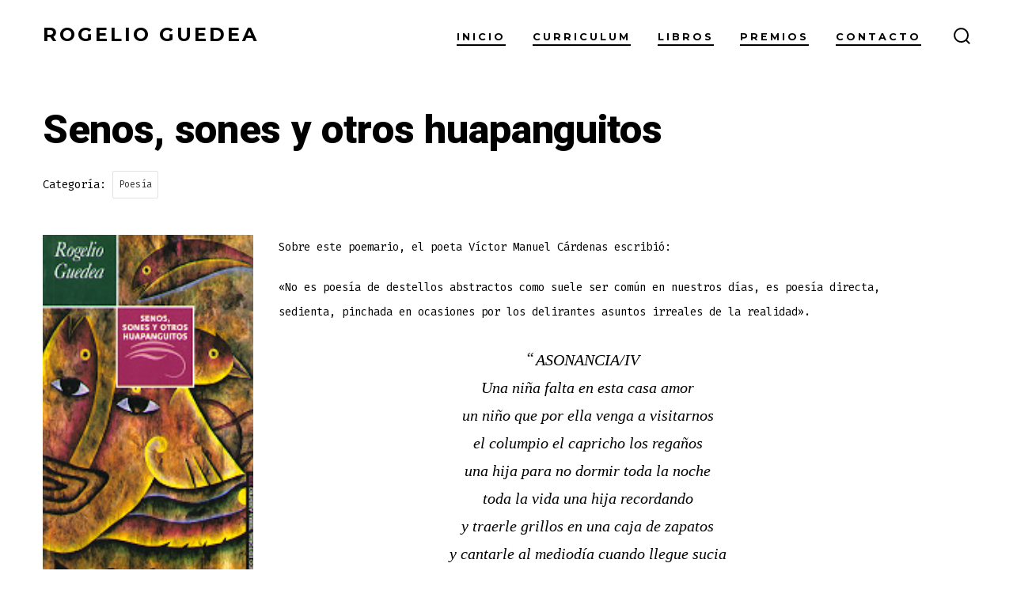

--- FILE ---
content_type: text/html; charset=UTF-8
request_url: https://rogelioguedea.com/libros/poesia/senos-sones-y-otros-huapanguitos/
body_size: 15843
content:
<!doctype html>
<html dir="ltr" lang="es" prefix="og: https://ogp.me/ns#">
<head>
	<meta charset="UTF-8" />
	<meta name="viewport" content="width=device-width, initial-scale=1" />
	<link rel="profile" href="https://gmpg.org/xfn/11" />
	<title>Senos, sones y otros huapanguitos | Rogelio Guedea</title>
	<style>img:is([sizes="auto" i], [sizes^="auto," i]) { contain-intrinsic-size: 3000px 1500px }</style>
	
		<!-- All in One SEO 4.9.0 - aioseo.com -->
	<meta name="description" content="Sobre este poemario, el poeta Víctor Manuel Cárdenas escribió: &quot;No es poesía de destellos abstractos como suele ser común en nuestros días, es poesía directa, sedienta, pinchada en ocasiones por los delirantes asuntos irreales de la realidad&quot;." />
	<meta name="robots" content="max-image-preview:large" />
	<meta name="author" content="Rogelio Guedea"/>
	<link rel="canonical" href="https://rogelioguedea.com/libros/poesia/senos-sones-y-otros-huapanguitos/" />
	<meta name="generator" content="All in One SEO (AIOSEO) 4.9.0" />
		<meta property="og:locale" content="es_ES" />
		<meta property="og:site_name" content="Rogelio Guedea | escritor mexicano" />
		<meta property="og:type" content="article" />
		<meta property="og:title" content="Senos, sones y otros huapanguitos | Rogelio Guedea" />
		<meta property="og:description" content="Sobre este poemario, el poeta Víctor Manuel Cárdenas escribió: &quot;No es poesía de destellos abstractos como suele ser común en nuestros días, es poesía directa, sedienta, pinchada en ocasiones por los delirantes asuntos irreales de la realidad&quot;." />
		<meta property="og:url" content="https://rogelioguedea.com/libros/poesia/senos-sones-y-otros-huapanguitos/" />
		<meta property="article:published_time" content="2009-07-12T20:18:43+00:00" />
		<meta property="article:modified_time" content="2023-05-17T23:21:33+00:00" />
		<meta name="twitter:card" content="summary" />
		<meta name="twitter:title" content="Senos, sones y otros huapanguitos | Rogelio Guedea" />
		<meta name="twitter:description" content="Sobre este poemario, el poeta Víctor Manuel Cárdenas escribió: &quot;No es poesía de destellos abstractos como suele ser común en nuestros días, es poesía directa, sedienta, pinchada en ocasiones por los delirantes asuntos irreales de la realidad&quot;." />
		<script type="application/ld+json" class="aioseo-schema">
			{"@context":"https:\/\/schema.org","@graph":[{"@type":"Article","@id":"https:\/\/rogelioguedea.com\/libros\/poesia\/senos-sones-y-otros-huapanguitos\/#article","name":"Senos, sones y otros huapanguitos | Rogelio Guedea","headline":"Senos, sones y otros huapanguitos","author":{"@id":"https:\/\/rogelioguedea.com\/author\/admin\/#author"},"publisher":{"@id":"https:\/\/rogelioguedea.com\/#person"},"image":{"@type":"ImageObject","url":"https:\/\/rogelioguedea.com\/wp-content\/uploads\/2009\/07\/senos-sones-y-otros-guapanguitos.jpg","width":146,"height":233,"caption":"senos sones y otros guapanguitos"},"datePublished":"2009-07-13T08:18:43-05:00","dateModified":"2023-05-17T18:21:33-06:00","inLanguage":"es-ES","mainEntityOfPage":{"@id":"https:\/\/rogelioguedea.com\/libros\/poesia\/senos-sones-y-otros-huapanguitos\/#webpage"},"isPartOf":{"@id":"https:\/\/rogelioguedea.com\/libros\/poesia\/senos-sones-y-otros-huapanguitos\/#webpage"},"articleSection":"Poes\u00eda"},{"@type":"BreadcrumbList","@id":"https:\/\/rogelioguedea.com\/libros\/poesia\/senos-sones-y-otros-huapanguitos\/#breadcrumblist","itemListElement":[{"@type":"ListItem","@id":"https:\/\/rogelioguedea.com#listItem","position":1,"name":"Inicio","item":"https:\/\/rogelioguedea.com","nextItem":{"@type":"ListItem","@id":"https:\/\/rogelioguedea.com\/category\/libros\/#listItem","name":"Libros"}},{"@type":"ListItem","@id":"https:\/\/rogelioguedea.com\/category\/libros\/#listItem","position":2,"name":"Libros","item":"https:\/\/rogelioguedea.com\/category\/libros\/","nextItem":{"@type":"ListItem","@id":"https:\/\/rogelioguedea.com\/category\/libros\/poesia\/#listItem","name":"Poes\u00eda"},"previousItem":{"@type":"ListItem","@id":"https:\/\/rogelioguedea.com#listItem","name":"Inicio"}},{"@type":"ListItem","@id":"https:\/\/rogelioguedea.com\/category\/libros\/poesia\/#listItem","position":3,"name":"Poes\u00eda","item":"https:\/\/rogelioguedea.com\/category\/libros\/poesia\/","nextItem":{"@type":"ListItem","@id":"https:\/\/rogelioguedea.com\/libros\/poesia\/senos-sones-y-otros-huapanguitos\/#listItem","name":"Senos, sones y otros huapanguitos"},"previousItem":{"@type":"ListItem","@id":"https:\/\/rogelioguedea.com\/category\/libros\/#listItem","name":"Libros"}},{"@type":"ListItem","@id":"https:\/\/rogelioguedea.com\/libros\/poesia\/senos-sones-y-otros-huapanguitos\/#listItem","position":4,"name":"Senos, sones y otros huapanguitos","previousItem":{"@type":"ListItem","@id":"https:\/\/rogelioguedea.com\/category\/libros\/poesia\/#listItem","name":"Poes\u00eda"}}]},{"@type":"Person","@id":"https:\/\/rogelioguedea.com\/#person","name":"Rogelio Guedea","image":{"@type":"ImageObject","@id":"https:\/\/rogelioguedea.com\/libros\/poesia\/senos-sones-y-otros-huapanguitos\/#personImage","url":"https:\/\/secure.gravatar.com\/avatar\/10da10043d04c85cb2adb0359a9db564bccc76800d50d6fe33c25254a41a187a?s=96&d=mm&r=g","width":96,"height":96,"caption":"Rogelio Guedea"}},{"@type":"Person","@id":"https:\/\/rogelioguedea.com\/author\/admin\/#author","url":"https:\/\/rogelioguedea.com\/author\/admin\/","name":"Rogelio Guedea","image":{"@type":"ImageObject","@id":"https:\/\/rogelioguedea.com\/libros\/poesia\/senos-sones-y-otros-huapanguitos\/#authorImage","url":"https:\/\/secure.gravatar.com\/avatar\/10da10043d04c85cb2adb0359a9db564bccc76800d50d6fe33c25254a41a187a?s=96&d=mm&r=g","width":96,"height":96,"caption":"Rogelio Guedea"}},{"@type":"WebPage","@id":"https:\/\/rogelioguedea.com\/libros\/poesia\/senos-sones-y-otros-huapanguitos\/#webpage","url":"https:\/\/rogelioguedea.com\/libros\/poesia\/senos-sones-y-otros-huapanguitos\/","name":"Senos, sones y otros huapanguitos | Rogelio Guedea","description":"Sobre este poemario, el poeta V\u00edctor Manuel C\u00e1rdenas escribi\u00f3: \"No es poes\u00eda de destellos abstractos como suele ser com\u00fan en nuestros d\u00edas, es poes\u00eda directa, sedienta, pinchada en ocasiones por los delirantes asuntos irreales de la realidad\".","inLanguage":"es-ES","isPartOf":{"@id":"https:\/\/rogelioguedea.com\/#website"},"breadcrumb":{"@id":"https:\/\/rogelioguedea.com\/libros\/poesia\/senos-sones-y-otros-huapanguitos\/#breadcrumblist"},"author":{"@id":"https:\/\/rogelioguedea.com\/author\/admin\/#author"},"creator":{"@id":"https:\/\/rogelioguedea.com\/author\/admin\/#author"},"image":{"@type":"ImageObject","url":"https:\/\/rogelioguedea.com\/wp-content\/uploads\/2009\/07\/senos-sones-y-otros-guapanguitos.jpg","@id":"https:\/\/rogelioguedea.com\/libros\/poesia\/senos-sones-y-otros-huapanguitos\/#mainImage","width":146,"height":233,"caption":"senos sones y otros guapanguitos"},"primaryImageOfPage":{"@id":"https:\/\/rogelioguedea.com\/libros\/poesia\/senos-sones-y-otros-huapanguitos\/#mainImage"},"datePublished":"2009-07-13T08:18:43-05:00","dateModified":"2023-05-17T18:21:33-06:00"},{"@type":"WebSite","@id":"https:\/\/rogelioguedea.com\/#website","url":"https:\/\/rogelioguedea.com\/","name":"Rogelio Guedea","description":"escritor mexicano","inLanguage":"es-ES","publisher":{"@id":"https:\/\/rogelioguedea.com\/#person"}}]}
		</script>
		<!-- All in One SEO -->

<link rel='dns-prefetch' href='//secure.gravatar.com' />
<link rel='dns-prefetch' href='//www.googletagmanager.com' />
<link rel='dns-prefetch' href='//stats.wp.com' />
<link rel='dns-prefetch' href='//fonts.googleapis.com' />
<link rel='dns-prefetch' href='//v0.wordpress.com' />
<link href='https://fonts.gstatic.com' crossorigin='1' rel='preconnect' />
<link rel="alternate" type="application/rss+xml" title="Rogelio Guedea &raquo; Feed" href="https://rogelioguedea.com/feed/" />
<link rel="alternate" type="application/rss+xml" title="Rogelio Guedea &raquo; Feed de los comentarios" href="https://rogelioguedea.com/comments/feed/" />
<link rel="alternate" type="application/rss+xml" title="Rogelio Guedea &raquo; Comentario Senos, sones y otros huapanguitos del feed" href="https://rogelioguedea.com/libros/poesia/senos-sones-y-otros-huapanguitos/feed/" />
<script>
window._wpemojiSettings = {"baseUrl":"https:\/\/s.w.org\/images\/core\/emoji\/16.0.1\/72x72\/","ext":".png","svgUrl":"https:\/\/s.w.org\/images\/core\/emoji\/16.0.1\/svg\/","svgExt":".svg","source":{"concatemoji":"https:\/\/rogelioguedea.com\/wp-includes\/js\/wp-emoji-release.min.js?ver=6.8.3"}};
/*! This file is auto-generated */
!function(s,n){var o,i,e;function c(e){try{var t={supportTests:e,timestamp:(new Date).valueOf()};sessionStorage.setItem(o,JSON.stringify(t))}catch(e){}}function p(e,t,n){e.clearRect(0,0,e.canvas.width,e.canvas.height),e.fillText(t,0,0);var t=new Uint32Array(e.getImageData(0,0,e.canvas.width,e.canvas.height).data),a=(e.clearRect(0,0,e.canvas.width,e.canvas.height),e.fillText(n,0,0),new Uint32Array(e.getImageData(0,0,e.canvas.width,e.canvas.height).data));return t.every(function(e,t){return e===a[t]})}function u(e,t){e.clearRect(0,0,e.canvas.width,e.canvas.height),e.fillText(t,0,0);for(var n=e.getImageData(16,16,1,1),a=0;a<n.data.length;a++)if(0!==n.data[a])return!1;return!0}function f(e,t,n,a){switch(t){case"flag":return n(e,"\ud83c\udff3\ufe0f\u200d\u26a7\ufe0f","\ud83c\udff3\ufe0f\u200b\u26a7\ufe0f")?!1:!n(e,"\ud83c\udde8\ud83c\uddf6","\ud83c\udde8\u200b\ud83c\uddf6")&&!n(e,"\ud83c\udff4\udb40\udc67\udb40\udc62\udb40\udc65\udb40\udc6e\udb40\udc67\udb40\udc7f","\ud83c\udff4\u200b\udb40\udc67\u200b\udb40\udc62\u200b\udb40\udc65\u200b\udb40\udc6e\u200b\udb40\udc67\u200b\udb40\udc7f");case"emoji":return!a(e,"\ud83e\udedf")}return!1}function g(e,t,n,a){var r="undefined"!=typeof WorkerGlobalScope&&self instanceof WorkerGlobalScope?new OffscreenCanvas(300,150):s.createElement("canvas"),o=r.getContext("2d",{willReadFrequently:!0}),i=(o.textBaseline="top",o.font="600 32px Arial",{});return e.forEach(function(e){i[e]=t(o,e,n,a)}),i}function t(e){var t=s.createElement("script");t.src=e,t.defer=!0,s.head.appendChild(t)}"undefined"!=typeof Promise&&(o="wpEmojiSettingsSupports",i=["flag","emoji"],n.supports={everything:!0,everythingExceptFlag:!0},e=new Promise(function(e){s.addEventListener("DOMContentLoaded",e,{once:!0})}),new Promise(function(t){var n=function(){try{var e=JSON.parse(sessionStorage.getItem(o));if("object"==typeof e&&"number"==typeof e.timestamp&&(new Date).valueOf()<e.timestamp+604800&&"object"==typeof e.supportTests)return e.supportTests}catch(e){}return null}();if(!n){if("undefined"!=typeof Worker&&"undefined"!=typeof OffscreenCanvas&&"undefined"!=typeof URL&&URL.createObjectURL&&"undefined"!=typeof Blob)try{var e="postMessage("+g.toString()+"("+[JSON.stringify(i),f.toString(),p.toString(),u.toString()].join(",")+"));",a=new Blob([e],{type:"text/javascript"}),r=new Worker(URL.createObjectURL(a),{name:"wpTestEmojiSupports"});return void(r.onmessage=function(e){c(n=e.data),r.terminate(),t(n)})}catch(e){}c(n=g(i,f,p,u))}t(n)}).then(function(e){for(var t in e)n.supports[t]=e[t],n.supports.everything=n.supports.everything&&n.supports[t],"flag"!==t&&(n.supports.everythingExceptFlag=n.supports.everythingExceptFlag&&n.supports[t]);n.supports.everythingExceptFlag=n.supports.everythingExceptFlag&&!n.supports.flag,n.DOMReady=!1,n.readyCallback=function(){n.DOMReady=!0}}).then(function(){return e}).then(function(){var e;n.supports.everything||(n.readyCallback(),(e=n.source||{}).concatemoji?t(e.concatemoji):e.wpemoji&&e.twemoji&&(t(e.twemoji),t(e.wpemoji)))}))}((window,document),window._wpemojiSettings);
</script>
<style id='wp-emoji-styles-inline-css'>

	img.wp-smiley, img.emoji {
		display: inline !important;
		border: none !important;
		box-shadow: none !important;
		height: 1em !important;
		width: 1em !important;
		margin: 0 0.07em !important;
		vertical-align: -0.1em !important;
		background: none !important;
		padding: 0 !important;
	}
</style>
<link rel='stylesheet' id='wp-block-library-css' href='https://rogelioguedea.com/wp-includes/css/dist/block-library/style.min.css?ver=6.8.3' media='all' />
<style id='classic-theme-styles-inline-css'>
/*! This file is auto-generated */
.wp-block-button__link{color:#fff;background-color:#32373c;border-radius:9999px;box-shadow:none;text-decoration:none;padding:calc(.667em + 2px) calc(1.333em + 2px);font-size:1.125em}.wp-block-file__button{background:#32373c;color:#fff;text-decoration:none}
</style>
<link rel='stylesheet' id='aioseo/css/src/vue/standalone/blocks/table-of-contents/global.scss-css' href='https://rogelioguedea.com/wp-content/plugins/all-in-one-seo-pack/dist/Lite/assets/css/table-of-contents/global.e90f6d47.css?ver=4.9.0' media='all' />
<link rel='stylesheet' id='mediaelement-css' href='https://rogelioguedea.com/wp-includes/js/mediaelement/mediaelementplayer-legacy.min.css?ver=4.2.17' media='all' />
<link rel='stylesheet' id='wp-mediaelement-css' href='https://rogelioguedea.com/wp-includes/js/mediaelement/wp-mediaelement.min.css?ver=6.8.3' media='all' />
<style id='jetpack-sharing-buttons-style-inline-css'>
.jetpack-sharing-buttons__services-list{display:flex;flex-direction:row;flex-wrap:wrap;gap:0;list-style-type:none;margin:5px;padding:0}.jetpack-sharing-buttons__services-list.has-small-icon-size{font-size:12px}.jetpack-sharing-buttons__services-list.has-normal-icon-size{font-size:16px}.jetpack-sharing-buttons__services-list.has-large-icon-size{font-size:24px}.jetpack-sharing-buttons__services-list.has-huge-icon-size{font-size:36px}@media print{.jetpack-sharing-buttons__services-list{display:none!important}}.editor-styles-wrapper .wp-block-jetpack-sharing-buttons{gap:0;padding-inline-start:0}ul.jetpack-sharing-buttons__services-list.has-background{padding:1.25em 2.375em}
</style>
<style id='global-styles-inline-css'>
:root{--wp--preset--aspect-ratio--square: 1;--wp--preset--aspect-ratio--4-3: 4/3;--wp--preset--aspect-ratio--3-4: 3/4;--wp--preset--aspect-ratio--3-2: 3/2;--wp--preset--aspect-ratio--2-3: 2/3;--wp--preset--aspect-ratio--16-9: 16/9;--wp--preset--aspect-ratio--9-16: 9/16;--wp--preset--color--black: #000000;--wp--preset--color--cyan-bluish-gray: #abb8c3;--wp--preset--color--white: #ffffff;--wp--preset--color--pale-pink: #f78da7;--wp--preset--color--vivid-red: #cf2e2e;--wp--preset--color--luminous-vivid-orange: #ff6900;--wp--preset--color--luminous-vivid-amber: #fcb900;--wp--preset--color--light-green-cyan: #7bdcb5;--wp--preset--color--vivid-green-cyan: #00d084;--wp--preset--color--pale-cyan-blue: #8ed1fc;--wp--preset--color--vivid-cyan-blue: #0693e3;--wp--preset--color--vivid-purple: #9b51e0;--wp--preset--color--primary: rgb(0,0,0);--wp--preset--color--secondary: rgb(69,90,100);--wp--preset--color--tertiary: rgb(236,239,241);--wp--preset--color--quaternary: #ffffff;--wp--preset--gradient--vivid-cyan-blue-to-vivid-purple: linear-gradient(135deg,rgba(6,147,227,1) 0%,rgb(155,81,224) 100%);--wp--preset--gradient--light-green-cyan-to-vivid-green-cyan: linear-gradient(135deg,rgb(122,220,180) 0%,rgb(0,208,130) 100%);--wp--preset--gradient--luminous-vivid-amber-to-luminous-vivid-orange: linear-gradient(135deg,rgba(252,185,0,1) 0%,rgba(255,105,0,1) 100%);--wp--preset--gradient--luminous-vivid-orange-to-vivid-red: linear-gradient(135deg,rgba(255,105,0,1) 0%,rgb(207,46,46) 100%);--wp--preset--gradient--very-light-gray-to-cyan-bluish-gray: linear-gradient(135deg,rgb(238,238,238) 0%,rgb(169,184,195) 100%);--wp--preset--gradient--cool-to-warm-spectrum: linear-gradient(135deg,rgb(74,234,220) 0%,rgb(151,120,209) 20%,rgb(207,42,186) 40%,rgb(238,44,130) 60%,rgb(251,105,98) 80%,rgb(254,248,76) 100%);--wp--preset--gradient--blush-light-purple: linear-gradient(135deg,rgb(255,206,236) 0%,rgb(152,150,240) 100%);--wp--preset--gradient--blush-bordeaux: linear-gradient(135deg,rgb(254,205,165) 0%,rgb(254,45,45) 50%,rgb(107,0,62) 100%);--wp--preset--gradient--luminous-dusk: linear-gradient(135deg,rgb(255,203,112) 0%,rgb(199,81,192) 50%,rgb(65,88,208) 100%);--wp--preset--gradient--pale-ocean: linear-gradient(135deg,rgb(255,245,203) 0%,rgb(182,227,212) 50%,rgb(51,167,181) 100%);--wp--preset--gradient--electric-grass: linear-gradient(135deg,rgb(202,248,128) 0%,rgb(113,206,126) 100%);--wp--preset--gradient--midnight: linear-gradient(135deg,rgb(2,3,129) 0%,rgb(40,116,252) 100%);--wp--preset--gradient--primary-to-secondary: linear-gradient(135deg, rgb(0,0,0) 0%, rgb(69,90,100) 100%);--wp--preset--gradient--primary-to-tertiary: linear-gradient(135deg, rgb(0,0,0) 0%, rgb(236,239,241) 100%);--wp--preset--gradient--primary-to-background: linear-gradient(135deg, rgb(0,0,0) 0%, rgb(255,255,255) 100%);--wp--preset--gradient--secondary-to-tertiary: linear-gradient(135deg, rgb(69,90,100) 0%, rgb(255,255,255) 100%);--wp--preset--font-size--small: 17px;--wp--preset--font-size--medium: 21px;--wp--preset--font-size--large: 24px;--wp--preset--font-size--x-large: 42px;--wp--preset--font-size--huge: 30px;--wp--preset--spacing--20: 0.44rem;--wp--preset--spacing--30: 0.67rem;--wp--preset--spacing--40: 1rem;--wp--preset--spacing--50: 1.5rem;--wp--preset--spacing--60: 2.25rem;--wp--preset--spacing--70: 3.38rem;--wp--preset--spacing--80: 5.06rem;--wp--preset--shadow--natural: 6px 6px 9px rgba(0, 0, 0, 0.2);--wp--preset--shadow--deep: 12px 12px 50px rgba(0, 0, 0, 0.4);--wp--preset--shadow--sharp: 6px 6px 0px rgba(0, 0, 0, 0.2);--wp--preset--shadow--outlined: 6px 6px 0px -3px rgba(255, 255, 255, 1), 6px 6px rgba(0, 0, 0, 1);--wp--preset--shadow--crisp: 6px 6px 0px rgba(0, 0, 0, 1);}:where(.is-layout-flex){gap: 0.5em;}:where(.is-layout-grid){gap: 0.5em;}body .is-layout-flex{display: flex;}.is-layout-flex{flex-wrap: wrap;align-items: center;}.is-layout-flex > :is(*, div){margin: 0;}body .is-layout-grid{display: grid;}.is-layout-grid > :is(*, div){margin: 0;}:where(.wp-block-columns.is-layout-flex){gap: 2em;}:where(.wp-block-columns.is-layout-grid){gap: 2em;}:where(.wp-block-post-template.is-layout-flex){gap: 1.25em;}:where(.wp-block-post-template.is-layout-grid){gap: 1.25em;}.has-black-color{color: var(--wp--preset--color--black) !important;}.has-cyan-bluish-gray-color{color: var(--wp--preset--color--cyan-bluish-gray) !important;}.has-white-color{color: var(--wp--preset--color--white) !important;}.has-pale-pink-color{color: var(--wp--preset--color--pale-pink) !important;}.has-vivid-red-color{color: var(--wp--preset--color--vivid-red) !important;}.has-luminous-vivid-orange-color{color: var(--wp--preset--color--luminous-vivid-orange) !important;}.has-luminous-vivid-amber-color{color: var(--wp--preset--color--luminous-vivid-amber) !important;}.has-light-green-cyan-color{color: var(--wp--preset--color--light-green-cyan) !important;}.has-vivid-green-cyan-color{color: var(--wp--preset--color--vivid-green-cyan) !important;}.has-pale-cyan-blue-color{color: var(--wp--preset--color--pale-cyan-blue) !important;}.has-vivid-cyan-blue-color{color: var(--wp--preset--color--vivid-cyan-blue) !important;}.has-vivid-purple-color{color: var(--wp--preset--color--vivid-purple) !important;}.has-black-background-color{background-color: var(--wp--preset--color--black) !important;}.has-cyan-bluish-gray-background-color{background-color: var(--wp--preset--color--cyan-bluish-gray) !important;}.has-white-background-color{background-color: var(--wp--preset--color--white) !important;}.has-pale-pink-background-color{background-color: var(--wp--preset--color--pale-pink) !important;}.has-vivid-red-background-color{background-color: var(--wp--preset--color--vivid-red) !important;}.has-luminous-vivid-orange-background-color{background-color: var(--wp--preset--color--luminous-vivid-orange) !important;}.has-luminous-vivid-amber-background-color{background-color: var(--wp--preset--color--luminous-vivid-amber) !important;}.has-light-green-cyan-background-color{background-color: var(--wp--preset--color--light-green-cyan) !important;}.has-vivid-green-cyan-background-color{background-color: var(--wp--preset--color--vivid-green-cyan) !important;}.has-pale-cyan-blue-background-color{background-color: var(--wp--preset--color--pale-cyan-blue) !important;}.has-vivid-cyan-blue-background-color{background-color: var(--wp--preset--color--vivid-cyan-blue) !important;}.has-vivid-purple-background-color{background-color: var(--wp--preset--color--vivid-purple) !important;}.has-black-border-color{border-color: var(--wp--preset--color--black) !important;}.has-cyan-bluish-gray-border-color{border-color: var(--wp--preset--color--cyan-bluish-gray) !important;}.has-white-border-color{border-color: var(--wp--preset--color--white) !important;}.has-pale-pink-border-color{border-color: var(--wp--preset--color--pale-pink) !important;}.has-vivid-red-border-color{border-color: var(--wp--preset--color--vivid-red) !important;}.has-luminous-vivid-orange-border-color{border-color: var(--wp--preset--color--luminous-vivid-orange) !important;}.has-luminous-vivid-amber-border-color{border-color: var(--wp--preset--color--luminous-vivid-amber) !important;}.has-light-green-cyan-border-color{border-color: var(--wp--preset--color--light-green-cyan) !important;}.has-vivid-green-cyan-border-color{border-color: var(--wp--preset--color--vivid-green-cyan) !important;}.has-pale-cyan-blue-border-color{border-color: var(--wp--preset--color--pale-cyan-blue) !important;}.has-vivid-cyan-blue-border-color{border-color: var(--wp--preset--color--vivid-cyan-blue) !important;}.has-vivid-purple-border-color{border-color: var(--wp--preset--color--vivid-purple) !important;}.has-vivid-cyan-blue-to-vivid-purple-gradient-background{background: var(--wp--preset--gradient--vivid-cyan-blue-to-vivid-purple) !important;}.has-light-green-cyan-to-vivid-green-cyan-gradient-background{background: var(--wp--preset--gradient--light-green-cyan-to-vivid-green-cyan) !important;}.has-luminous-vivid-amber-to-luminous-vivid-orange-gradient-background{background: var(--wp--preset--gradient--luminous-vivid-amber-to-luminous-vivid-orange) !important;}.has-luminous-vivid-orange-to-vivid-red-gradient-background{background: var(--wp--preset--gradient--luminous-vivid-orange-to-vivid-red) !important;}.has-very-light-gray-to-cyan-bluish-gray-gradient-background{background: var(--wp--preset--gradient--very-light-gray-to-cyan-bluish-gray) !important;}.has-cool-to-warm-spectrum-gradient-background{background: var(--wp--preset--gradient--cool-to-warm-spectrum) !important;}.has-blush-light-purple-gradient-background{background: var(--wp--preset--gradient--blush-light-purple) !important;}.has-blush-bordeaux-gradient-background{background: var(--wp--preset--gradient--blush-bordeaux) !important;}.has-luminous-dusk-gradient-background{background: var(--wp--preset--gradient--luminous-dusk) !important;}.has-pale-ocean-gradient-background{background: var(--wp--preset--gradient--pale-ocean) !important;}.has-electric-grass-gradient-background{background: var(--wp--preset--gradient--electric-grass) !important;}.has-midnight-gradient-background{background: var(--wp--preset--gradient--midnight) !important;}.has-small-font-size{font-size: var(--wp--preset--font-size--small) !important;}.has-medium-font-size{font-size: var(--wp--preset--font-size--medium) !important;}.has-large-font-size{font-size: var(--wp--preset--font-size--large) !important;}.has-x-large-font-size{font-size: var(--wp--preset--font-size--x-large) !important;}
:where(.wp-block-post-template.is-layout-flex){gap: 1.25em;}:where(.wp-block-post-template.is-layout-grid){gap: 1.25em;}
:where(.wp-block-columns.is-layout-flex){gap: 2em;}:where(.wp-block-columns.is-layout-grid){gap: 2em;}
:root :where(.wp-block-pullquote){font-size: 1.5em;line-height: 1.6;}
</style>
<link rel='stylesheet' id='contact-form-7-css' href='https://rogelioguedea.com/wp-content/plugins/contact-form-7/includes/css/styles.css?ver=6.1.3' media='all' />
<link rel='stylesheet' id='email-subscribers-css' href='https://rogelioguedea.com/wp-content/plugins/email-subscribers/lite/public/css/email-subscribers-public.css?ver=5.9.11' media='all' />
<style id='wpxpo-global-style-inline-css'>
:root {
			--preset-color1: #00ADB5;
			--preset-color2: #F08A5D;
			--preset-color3: #B83B5E;
			--preset-color4: #B83B5E;
			--preset-color5: #71C9CE;
			--preset-color6: #F38181;
			--preset-color7: #FF2E63;
			--preset-color8: #EEEEEE;
			--preset-color9: #F9ED69;
		}{}
</style>
<style id='ultp-preset-colors-style-inline-css'>
:root { --postx_preset_Base_1_color: #f4f4ff; --postx_preset_Base_2_color: #dddff8; --postx_preset_Base_3_color: #B4B4D6; --postx_preset_Primary_color: #3323f0; --postx_preset_Secondary_color: #4a5fff; --postx_preset_Tertiary_color: #FFFFFF; --postx_preset_Contrast_3_color: #545472; --postx_preset_Contrast_2_color: #262657; --postx_preset_Contrast_1_color: #10102e; --postx_preset_Over_Primary_color: #ffffff;  }
</style>
<style id='ultp-preset-gradient-style-inline-css'>
:root { --postx_preset_Primary_to_Secondary_to_Right_gradient: linear-gradient(90deg, var(--postx_preset_Primary_color) 0%, var(--postx_preset_Secondary_color) 100%); --postx_preset_Primary_to_Secondary_to_Bottom_gradient: linear-gradient(180deg, var(--postx_preset_Primary_color) 0%, var(--postx_preset_Secondary_color) 100%); --postx_preset_Secondary_to_Primary_to_Right_gradient: linear-gradient(90deg, var(--postx_preset_Secondary_color) 0%, var(--postx_preset_Primary_color) 100%); --postx_preset_Secondary_to_Primary_to_Bottom_gradient: linear-gradient(180deg, var(--postx_preset_Secondary_color) 0%, var(--postx_preset_Primary_color) 100%); --postx_preset_Cold_Evening_gradient: linear-gradient(0deg, rgb(12, 52, 131) 0%, rgb(162, 182, 223) 100%, rgb(107, 140, 206) 100%, rgb(162, 182, 223) 100%); --postx_preset_Purple_Division_gradient: linear-gradient(0deg, rgb(112, 40, 228) 0%, rgb(229, 178, 202) 100%); --postx_preset_Over_Sun_gradient: linear-gradient(60deg, rgb(171, 236, 214) 0%, rgb(251, 237, 150) 100%); --postx_preset_Morning_Salad_gradient: linear-gradient(-255deg, rgb(183, 248, 219) 0%, rgb(80, 167, 194) 100%); --postx_preset_Fabled_Sunset_gradient: linear-gradient(-270deg, rgb(35, 21, 87) 0%, rgb(68, 16, 122) 29%, rgb(255, 19, 97) 67%, rgb(255, 248, 0) 100%);  }
</style>
<style id='ultp-preset-typo-style-inline-css'>
:root { --postx_preset_Heading_typo_font_family: Helvetica; --postx_preset_Heading_typo_font_family_type: sans-serif; --postx_preset_Heading_typo_font_weight: 600; --postx_preset_Heading_typo_text_transform: capitalize; --postx_preset_Body_and_Others_typo_font_family: Helvetica; --postx_preset_Body_and_Others_typo_font_family_type: sans-serif; --postx_preset_Body_and_Others_typo_font_weight: 400; --postx_preset_Body_and_Others_typo_text_transform: lowercase; --postx_preset_body_typo_font_size_lg: 16px; --postx_preset_paragraph_1_typo_font_size_lg: 12px; --postx_preset_paragraph_2_typo_font_size_lg: 12px; --postx_preset_paragraph_3_typo_font_size_lg: 12px; --postx_preset_heading_h1_typo_font_size_lg: 42px; --postx_preset_heading_h2_typo_font_size_lg: 36px; --postx_preset_heading_h3_typo_font_size_lg: 30px; --postx_preset_heading_h4_typo_font_size_lg: 24px; --postx_preset_heading_h5_typo_font_size_lg: 20px; --postx_preset_heading_h6_typo_font_size_lg: 16px; }
</style>
<link rel='stylesheet' id='ultp-style-css' href='https://rogelioguedea.com/wp-content/plugins/ultimate-post/assets/css/style.min.css?ver=5.0.3' media='all' />
<style id='ultp-post-4931-inline-css'>
.ultp-block-72130d .ultp-builder-title {text-align:left;}.ultp-block-72130d .ultp-block-wrapper { margin:0px 0px 0px 0px; }.ultp-block-72130d .ultp-block-wrapper { padding:0px 0px 0px 0px; }@media (min-width: 992px) {}@media only screen and (max-width: 991px) and (min-width: 768px) {}@media (max-width: 767px) {}.ultp-block-9f549d .ultp-category-list { border-radius:2px; }.ultp-block-9f549d .ultp-category-list:not(:first-child) {margin-left:8px}.ultp-block-9f549d .ultp-category-list { padding:3px 7px 3px 7px }.ultp-block-9f549d .ultp-builder-category {justify-content:flex-start}.ultp-block-9f549d .cat-builder-label {margin-right:8px}.ultp-block-9f549d .ultp-block-wrapper { margin:0px 0px 0px 0px; }.ultp-block-9f549d .ultp-block-wrapper { padding:0px 0px 0px 0px; }.ultp-block-9f549d .cat-builder-content a, .ultp-block-9f549d .cat-builder-content {color:#333;}.ultp-block-9f549d .ultp-category-list{ border-color:  #e2e2e2; border-style: solid; border-width: 1px 1px 1px 1px; }.ultp-block-9f549d .cat-builder-content a:hover { color:#fff; }.ultp-block-9f549d .ultp-category-list:hover{background-image: none; background-color: #e2e2e2;}.ultp-block-9f549d .ultp-builder-category  svg { fill:#a4a4a4; stroke:#a4a4a4 }@media (min-width: 992px) {}@media only screen and (max-width: 991px) and (min-width: 768px) {}@media (max-width: 767px) {}.ultp-block-866a72 .ultp-block-wrapper .ultp-builder-image { max-width: 500px; }.ultp-block-866a72 .ultp-builder-image > img { border-radius:22px; }.ultp-block-866a72 .ultp-image-wrapper:has(.ultp-builder-image) {display: flex; justify-content:flex-start}.ultp-block-866a72 .ultp-builder-video {width:100%;}.ultp-block-866a72 .ultp-block-wrapper { margin:0px 0px 0px 0px; }.ultp-block-866a72 .ultp-block-wrapper { padding:0px 0px 0px 0px; }.ultp-block-866a72 .ultp-block-wrapper .ultp-builder-image > img { object-fit: cover }.ultp-block-866a72 .ultp-builder-video {object-fit: cover;}@media (min-width: 992px) {}@media only screen and (max-width: 991px) and (min-width: 768px) {}@media (max-width: 767px) {}.ultp-block-773244 .ultp-block-wrapper { margin:0px 0px 0px 0px; }.ultp-block-773244 .ultp-block-wrapper { padding:0px 0px 0px 0px; }.ultp-block-773244 .ultp-block-wrapper .ultp-builder-content {margin:0 auto }@media (min-width: 992px) {}@media only screen and (max-width: 991px) and (min-width: 768px) {}@media (max-width: 767px) {}.ultp-block-8979de .ultp-nav-block-next, .ultp-block-8979de .ultp-nav-block-prev { padding:15px; }.ultp-block-8979de .ultp-nav-block-next ,.ultp-block-8979de .ultp-nav-block-prev { border-radius:4px; }.ultp-block-8979de .ultp-block-nav .ultp-prev-title, .ultp-block-8979de .ultp-block-nav .ultp-next-title  { margin:0px; }.ultp-block-8979de .ultp-nav-inside .ultp-nav-text-content .ultp-nav-title{font-size:16px;line-height:22px !important;}.ultp-block-8979de .ultp-nav-inside .ultp-nav-text-content {gap:0px}.ultp-block-8979de .ultp-nav-block-next .ultp-nav-text-content {margin-right:15px} .ultp-block-8979de .ultp-nav-block-prev .ultp-nav-text-content { margin-left:15px}.ultp-block-8979de .ultp-nav-inside .ultp-nav-img img{width:75px}.ultp-block-8979de .ultp-nav-inside .ultp-nav-img img{height:75px}.ultp-block-8979de .ultp-nav-img img  { border-radius:4px; }.ultp-block-8979de .ultp-block-nav {gap:10px}.ultp-block-8979de .ultp-block-nav {gap:10px}.ultp-block-8979de .ultp-icon svg{width:20px}.ultp-block-8979de .ultp-nav-block-prev .ultp-icon svg{margin-right: 20px} .ultp-block-8979de .ultp-nav-block-next .ultp-icon svg{margin-left: 20px}.ultp-block-8979de .ultp-block-wrapper { margin:0px 0px 0px 0px; }.ultp-block-8979de .ultp-block-wrapper { padding:0px 0px 0px 0px; }.ultp-block-8979de .ultp-nav-block-next ,.ultp-block-8979de .ultp-nav-block-prev{ border-color:  #e5e5e5; border-style: solid; border-width: 1px 1px 1px 1px; }.ultp-block-8979de .ultp-nav-block-prev  { text-align:left; justify-content:start;}.ultp-block-8979de .ultp-nav-block-next  { text-align:right; justify-content:end;}.ultp-block-8979de .ultp-block-nav .ultp-prev-title, .ultp-block-8979de .ultp-block-nav .ultp-next-title { color:#888; }.ultp-block-8979de .ultp-block-nav .ultp-prev-title:hover, .ultp-block-8979de .ultp-block-nav .ultp-next-title:hover { color:#444; }.ultp-block-8979de .ultp-nav-inside .ultp-nav-text-content .ultp-nav-title { color:#333; }.ultp-block-8979de .ultp-nav-inside .ultp-nav-text-content .ultp-nav-title:hover { color:#000; }.ultp-block-8979de .ultp-nav-inside .ultp-nav-text-content .ultp-nav-title{}.ultp-block-8979de .ultp-divider {background-color:#e5e5e5;width:2px;}.ultp-block-8979de .ultp-icon >  svg{ fill:#959595; }@media (min-width: 992px) {}@media only screen and (max-width: 991px) and (min-width: 768px) {}@media (max-width: 767px) {}
</style>
<link rel='preload' as='style' href='https://fonts.googleapis.com/css?family=Heebo%3A800%2C400%7CFira+Code%3A400%2C400i%2C700%7CMontserrat%3A400%2C700&#038;subset=latin%2Clatin-ext&#038;display=swap&#038;ver=1.8.18' />
<link rel='stylesheet' id='go-fonts-css' href='https://fonts.googleapis.com/css?family=Heebo%3A800%2C400%7CFira+Code%3A400%2C400i%2C700%7CMontserrat%3A400%2C700&#038;subset=latin%2Clatin-ext&#038;display=swap&#038;ver=1.8.18' media="print" onload="this.media='all'" />

<noscript><link rel="stylesheet" href="https://fonts.googleapis.com/css?family=Heebo%3A800%2C400%7CFira+Code%3A400%2C400i%2C700%7CMontserrat%3A400%2C700&#038;subset=latin%2Clatin-ext&#038;display=swap&#038;ver=1.8.18" /></noscript><link rel='stylesheet' id='go-style-css' href='https://rogelioguedea.com/wp-content/themes/go/dist/css/style-shared.min.css?ver=1.8.18' media='all' />
<link rel='stylesheet' id='go-design-style-modern-css' href='https://rogelioguedea.com/wp-content/themes/go/dist/css/design-styles/style-modern.min.css?ver=1.8.18' media='all' />
<link rel='stylesheet' id='dashicons-css' href='https://rogelioguedea.com/wp-includes/css/dashicons.min.css?ver=6.8.3' media='all' />
<script src="https://rogelioguedea.com/wp-includes/js/jquery/jquery.min.js?ver=3.7.1" id="jquery-core-js"></script>
<script src="https://rogelioguedea.com/wp-includes/js/jquery/jquery-migrate.min.js?ver=3.4.1" id="jquery-migrate-js"></script>

<!-- Fragmento de código de la etiqueta de Google (gtag.js) añadida por Site Kit -->
<!-- Fragmento de código de Google Analytics añadido por Site Kit -->
<script src="https://www.googletagmanager.com/gtag/js?id=GT-5MG6Q2Q" id="google_gtagjs-js" async></script>
<script id="google_gtagjs-js-after">
window.dataLayer = window.dataLayer || [];function gtag(){dataLayer.push(arguments);}
gtag("set","linker",{"domains":["rogelioguedea.com"]});
gtag("js", new Date());
gtag("set", "developer_id.dZTNiMT", true);
gtag("config", "GT-5MG6Q2Q");
</script>
<link rel="https://api.w.org/" href="https://rogelioguedea.com/wp-json/" /><link rel="alternate" title="JSON" type="application/json" href="https://rogelioguedea.com/wp-json/wp/v2/posts/37" /><link rel="EditURI" type="application/rsd+xml" title="RSD" href="https://rogelioguedea.com/xmlrpc.php?rsd" />
<meta name="generator" content="WordPress 6.8.3" />
<link rel='shortlink' href='https://wp.me/p60m1S-B' />
<link rel="alternate" title="oEmbed (JSON)" type="application/json+oembed" href="https://rogelioguedea.com/wp-json/oembed/1.0/embed?url=https%3A%2F%2Frogelioguedea.com%2Flibros%2Fpoesia%2Fsenos-sones-y-otros-huapanguitos%2F" />
<link rel="alternate" title="oEmbed (XML)" type="text/xml+oembed" href="https://rogelioguedea.com/wp-json/oembed/1.0/embed?url=https%3A%2F%2Frogelioguedea.com%2Flibros%2Fpoesia%2Fsenos-sones-y-otros-huapanguitos%2F&#038;format=xml" />
<style id="essential-blocks-global-styles">
            :root {
                --eb-global-primary-color: #101828;
--eb-global-secondary-color: #475467;
--eb-global-tertiary-color: #98A2B3;
--eb-global-text-color: #475467;
--eb-global-heading-color: #1D2939;
--eb-global-link-color: #444CE7;
--eb-global-background-color: #F9FAFB;
--eb-global-button-text-color: #FFFFFF;
--eb-global-button-background-color: #101828;
--eb-gradient-primary-color: linear-gradient(90deg, hsla(259, 84%, 78%, 1) 0%, hsla(206, 67%, 75%, 1) 100%);
--eb-gradient-secondary-color: linear-gradient(90deg, hsla(18, 76%, 85%, 1) 0%, hsla(203, 69%, 84%, 1) 100%);
--eb-gradient-tertiary-color: linear-gradient(90deg, hsla(248, 21%, 15%, 1) 0%, hsla(250, 14%, 61%, 1) 100%);
--eb-gradient-background-color: linear-gradient(90deg, rgb(250, 250, 250) 0%, rgb(233, 233, 233) 49%, rgb(244, 243, 243) 100%);

                --eb-tablet-breakpoint: 1024px;
--eb-mobile-breakpoint: 767px;

            }
            
            
        </style><meta name="generator" content="Site Kit by Google 1.166.0" />	<style>img#wpstats{display:none}</style>
				<style>
			:root {
				--go--color--white: hsl(0, 0%, 100%);
									--go--color--primary: hsl(0, 0%, 0%);
				
									--go--color--secondary: hsl(199, 18%, 33%);
				
									--go--color--tertiary: hsl(204, 15%, 94%);
				
									--go--color--background: hsl(0, 0%, 100%);
				
				
				
				
				
				
				
									--go-logo--max-width: 100px;
				
									--go-logo-mobile--max-width: 100px;
				
									--go--viewport-basis: 950;
				
				
				
				
				
							}

			.has-primary-to-secondary-gradient-background {
				background: -webkit-linear-gradient(135deg, var(--go--color--primary) 0%, var(--go--color--secondary) 100%);
				background: -o-linear-gradient(135deg, var(--go--color--primary) 0%, var(--go--color--secondary) 100%);
				background: linear-gradient(135deg, var(--go--color--primary) 0%, var(--go--color--secondary) 100%);
			}

			.has-primary-to-tertiary-gradient-background {
				background: -webkit-linear-gradient(135deg, var(--go--color--primary) 0%, var(--go--color--tertiary) 100%);
				background: -o-linear-gradient(135deg, var(--go--color--primary) 0%, var(--go--color--tertiary) 100%);
				background: linear-gradient(135deg, var(--go--color--primary) 0%, var(--go--color--tertiary) 100%);
			}

			.has-primary-to-background-gradient-background {
				background: -webkit-linear-gradient(135deg, var(--go--color--primary) 0%, var(--go--color--background) 100%);
				background: -o-linear-gradient(135deg, var(--go--color--primary) 0%, var(--go--color--background) 100%);
				background: linear-gradient(135deg, var(--go--color--primary) 0%, var(--go--color--background) 100%);
			}

			.has-secondary-to-tertiary-gradient-background {
				background: -webkit-linear-gradient(135deg, var(--go--color--secondary) 0%, var(--go--color--tertiary) 100%);
				background: -o-linear-gradient(135deg, var(--go--color--secondary) 0%, var(--go--color--tertiary) 100%);
				background: linear-gradient(135deg, var(--go--color--secondary) 0%, var(--go--color--tertiary) 100%);
			}
		</style>
	<style id="custom-background-css">
body.custom-background { background-color: #ffffff; }
</style>
	<link rel="icon" href="https://rogelioguedea.com/wp-content/uploads/2023/05/cropped-favicon-32x32.png" sizes="32x32" />
<link rel="icon" href="https://rogelioguedea.com/wp-content/uploads/2023/05/cropped-favicon-192x192.png" sizes="192x192" />
<link rel="apple-touch-icon" href="https://rogelioguedea.com/wp-content/uploads/2023/05/cropped-favicon-180x180.png" />
<meta name="msapplication-TileImage" content="https://rogelioguedea.com/wp-content/uploads/2023/05/cropped-favicon-270x270.png" />
		<style id="wp-custom-css">
			.home #menu-principal li:first-child{
	display:none;
}
.alignfull{
	margin-bottom:3em; 
}

.alignwide{
	margin-top:3em;   
	margin-bottom: 3em;
}

.header__inner{
    margin: 0 auto;
    max-width: 114em;
}

.titulo{
		font-family: var(--go--font-family);

}
.ultp-block-80afda .ultp-block-archive-title .ultp-archive-name{
	font-size:var(--go--type-scale-6); 
}

body.has-sticky-header .entry-header{
	padding-top:3em;
}

.site-footer.site-footer--1{
	margin-top:6em;
	padding-bottom: 6em; 
}


input[type=text],input[type=email], textearea{
	margin-bottom:0;
}

.socials li:first-child{
	margin-left:0; 
}

.ultp-builder-container{
	max-width: var(--go--max-width--alignwide) !important;
    position: relative;
    width: calc(100% - var(--double-padding)) !important;
	
	      --double-padding: calc(var(--go-block--padding--x)*2);
}

.single-format-standard .ultp-builder-content img{
	display:none;
}
.single-format-standard .ultp-builder-content p{
	font-size:14px; 
}
.wp-block-pullquote{
	margin:0 !important;
	padding:0 !important; 
	width:100% !important; 
	max-width: 100% !important;
}
.wp-block-pullquote blockquote{
	padding:0 !important;
	margin:0 !important; 
	width:100% !important; 
	max-width: 100% !important;
	line-height:18px;

}
.wp-block-pullquote blockquote p{
line-height:35px;
	font-weight:normal; 
		font-size:20px !important;
	padding-left:15px !important;
}
.ultp-block-content-inner{
	padding:8px !important;
	text-align:right;
}
.ultp-category-in > a:hover{
	background-color:rgb(236,239,241) !important;
	color:#000 !important;
}
.ultp-category-in .ultp-cat-libros, .ultp-category-in .ultp-cat-uncategorized{ 
	display:none; 
}

@media (max-width:1650px){
	
.libros_recientes {
    padding-left:2em !important; 
	  padding-right:2em !important; 
    }
	
	.ultp-block-ebed98 .ultp-block-item .ultp-block-image img, .ultp-block-ebed98 .ultp-block-item .ultp-block-empty-image{
		height:100% !important; 
	}

}

@media (max-width:959px){
	.menu-is-open .primary-menu{
		justify-content:flex-start !important;
		top:20px !important;
	}
}

@media (max-width:768px){
	
	.single-post .alignwide{
		width:100%;
	}
	
	.ultp-block-wrapper.ultp-image-wrapper{
		justify-content:center !important;
	}
	.home .wp-block-buttons.is-content-justification-left.is-layout-flex.wp-container-1, .wp-block-buttons.is-horizontal.is-content-justification-right.is-layout-flex.wp-container-4{
		justify-content: center;
	}
	
	.ultp-filter-wrap .flexMenu-popup li{
		margin-bottom:15px !important;
	}
	.eb-social-links-ombzx1a.eb-social-links-wrapper ul.socials{
		justify-content:center !important;
	}
	
p.semblanza {
	font-size:14px !important;
}
	.ultp-block-item .ultp-block-image img, .ultp-block-94fd52 .ultp-block-item .ultp-block-empty-image{
		 height:100% !important;
	}
	

}		</style>
		</head>

<body data-rsssl=1
		class="wp-singular post-template-default single single-post postid-37 single-format-standard custom-background wp-embed-responsive wp-theme-go wp-child-theme-rg-2023-theme postx-page is-style-modern has-header-1 has-footer-1 has-sticky-header has-comments-open has-page-titles has-featured-image singular"
>

	
	<div id="page" class="site">

		<a class="skip-link screen-reader-text" href="#site-content">Saltar al contenido</a>

		<header id="site-header" class="site-header header relative  " role="banner" itemscope itemtype="http://schema.org/WPHeader">

			<div class="header__inner flex items-center justify-between h-inherit w-full relative">

				<div class="header__extras">
										
	<button
		id="header__search-toggle"
		class="header__search-toggle"
		data-toggle-target=".search-modal"
		data-set-focus=".search-modal .search-form__input"
		type="button"
		aria-controls="js-site-search"
			>
		<div class="search-toggle-icon">
			<svg role="img" viewBox="0 0 20 20" xmlns="http://www.w3.org/2000/svg"><path d="m18.0553691 9.08577774c0-4.92630404-4.02005-8.94635404-8.94635408-8.94635404-4.92630404 0-8.96959132 4.02005-8.96959132 8.94635404 0 4.92630406 4.02005 8.94635406 8.94635404 8.94635406 2.13783006 0 4.08976186-.7435931 5.64665986-1.9984064l3.8109144 3.8109145 1.3245252-1.3245252-3.8341518-3.7876771c1.2548133-1.5336607 2.0216437-3.5088298 2.0216437-5.64665986zm-8.96959136 7.11060866c-3.90386358 0-7.08737138-3.1835078-7.08737138-7.08737138s3.1835078-7.08737138 7.08737138-7.08737138c3.90386356 0 7.08737136 3.1835078 7.08737136 7.08737138s-3.1602705 7.08737138-7.08737136 7.08737138z" /></svg>
		</div>
		<span class="screen-reader-text">Alternar la búsqueda</span>
	</button>

										</div>

				<div class="header__title-nav flex items-center flex-nowrap">

					<div class="header__titles lg:flex items-center" itemscope itemtype="http://schema.org/Organization"><a class="display-inline-block no-underline" href="https://rogelioguedea.com/" itemprop="url"><span class="site-title">Rogelio Guedea</span></a></div>
					
						<nav id="header__navigation" class="header__navigation" aria-label="Horizontal" role="navigation" itemscope itemtype="http://schema.org/SiteNavigationElement">

							<div class="header__navigation-inner">
								<div class="menu-principal-container"><ul id="menu-principal" class="primary-menu list-reset"><li id="menu-item-6250" class="menu-item menu-item-type-post_type menu-item-object-page menu-item-home menu-item-6250"><a href="https://rogelioguedea.com/">Inicio</a></li>
<li id="menu-item-4372" class="menu-item menu-item-type-post_type menu-item-object-page menu-item-4372"><a href="https://rogelioguedea.com/curriculum/">Curriculum</a></li>
<li id="menu-item-6215" class="menu-item menu-item-type-custom menu-item-object-custom menu-item-6215"><a href="https://rogelioguedea.com/libros">Libros</a></li>
<li id="menu-item-4373" class="menu-item menu-item-type-post_type menu-item-object-page menu-item-4373"><a href="https://rogelioguedea.com/premios/">Premios</a></li>
<li id="menu-item-4371" class="menu-item menu-item-type-post_type menu-item-object-page menu-item-4371"><a href="https://rogelioguedea.com/contacto/">Contacto</a></li>
</ul></div>							</div>

						</nav>

					
				</div>

				
	<div class="header__nav-toggle">
		<button
			id="nav-toggle"
			class="nav-toggle"
			type="button"
			aria-controls="header__navigation"
					>
			<div class="nav-toggle-icon">
				<svg role="img" viewBox="0 0 24 24" xmlns="http://www.w3.org/2000/svg"><path d="m3.23076923 15.4615385c-1.78430492 0-3.23076923-1.4464647-3.23076923-3.2307693 0-1.7843045 1.44646431-3.2307692 3.23076923-3.2307692s3.23076923 1.4464647 3.23076923 3.2307692c0 1.7843046-1.44646431 3.2307693-3.23076923 3.2307693zm8.76923077 0c-1.7843049 0-3.23076923-1.4464647-3.23076923-3.2307693 0-1.7843045 1.44646433-3.2307692 3.23076923-3.2307692s3.2307692 1.4464647 3.2307692 3.2307692c0 1.7843046-1.4464643 3.2307693-3.2307692 3.2307693zm8.7692308 0c-1.784305 0-3.2307693-1.4464647-3.2307693-3.2307693 0-1.7843045 1.4464643-3.2307692 3.2307693-3.2307692 1.7843049 0 3.2307692 1.4464647 3.2307692 3.2307692 0 1.7843046-1.4464643 3.2307693-3.2307692 3.2307693z" /></svg>
			</div>
			<div class="nav-toggle-icon nav-toggle-icon--close">
				<svg role="img" viewBox="0 0 24 24" xmlns="http://www.w3.org/2000/svg"><path d="m21.2325621 4.63841899c.526819-.52681908.5246494-1.38313114-.0035241-1.9113046l.0438476.04384757c-.5287653-.52876531-1.3869798-.52784878-1.9113046-.00352402l-7.065629 7.06562899c-.1634497.16344977-.4265682.16533585-.591904 0l-7.06562901-7.06562899c-.52681908-.52681907-1.38313114-.52464944-1.9113046.00352402l.04384757-.04384757c-.52876531.52876532-.52784878 1.38697983-.00352402 1.9113046l7.06562899 7.06562901c.16344977.1634497.16533585.4265682 0 .591904l-7.06562899 7.065629c-.52681907.5268191-.52464944 1.3831311.00352402 1.9113046l-.04384757-.0438476c.52876532.5287654 1.38697983.5278488 1.9113046.0035241l7.06562901-7.065629c.1634497-.1634498.4265682-.1653359.591904 0l7.065629 7.065629c.5268191.526819 1.3831311.5246494 1.9113046-.0035241l-.0438476.0438476c.5287654-.5287653.5278488-1.3869798.0035241-1.9113046l-7.065629-7.065629c-.1634498-.1634497-.1653359-.4265682 0-.591904z" fill-rule="evenodd" /></svg>
			</div>
			<span class="screen-reader-text">Menú</span>
		</button>
	</div>

	
			</div>

			
<div
	class="search-modal"
	data-modal-target-string=".search-modal"
	aria-expanded="false"
	>

	<div class="search-modal-inner">

		<div
id="js-site-search"
class="site-search"
itemscope
itemtype="http://schema.org/WebSite"
>
	<form role="search" id="searchform" class="search-form" method="get" action="https://rogelioguedea.com/">
		<meta itemprop="target" content="https://rogelioguedea.com//?s={s}" />
		<label for="search-field">
			<span class="screen-reader-text">Buscar:</span>
		</label>
		<input itemprop="query-input" type="search" id="search-field" class="input input--search search-form__input" autocomplete="off" placeholder="Buscar &hellip;" value="" name="s" />
		<button type="submit" class="search-input__button">
			<span class="search-input__label">Enviar</span>
			<svg role="img" class="search-input__arrow-icon" width="30" height="28" viewBox="0 0 30 28" fill="inherit" xmlns="http://www.w3.org/2000/svg">
				<g clip-path="url(#clip0)">
					<path d="M16.1279 0L29.9121 13.7842L16.1279 27.5684L14.8095 26.25L26.3378 14.7217H-6.10352e-05V12.8467H26.3378L14.8095 1.31844L16.1279 0Z" fill="inherit"/>
				</g>
				<defs>
					<clipPath id="clip0">
						<rect width="29.9121" height="27.5684" fill="white"/>
					</clipPath>
				</defs>
			</svg>
		</button>
	</form>
</div>

	</div><!-- .search-modal-inner -->

</div><!-- .search-modal -->

		</header>

		<main id="site-content" class="site-content" role="main">
<div class="ultp-builder-container ultp-builderid-4931" style="margin:0 auto; width: -webkit-fill-available; width: -moz-available; max-width: 1430px;"><div class="ultp-builder-wrap"><div  class="wp-block-ultimate-post-post-title ultp-block-72130d"><div class="ultp-block-wrapper"><h2 class="ultp-builder-title">Senos, sones y otros huapanguitos</h2></div></div>

<div  class="wp-block-ultimate-post-post-category ultp-block-9f549d"><div class="ultp-block-wrapper"><div class="ultp-builder-category"><div class="cat-builder-label">Categoría: </div><div class="cat-builder-content"><a class="ultp-category-list" href="https://rogelioguedea.com/category/libros/poesia/">Poesía</a></div></div></div></div>


<div class="wp-block-columns alignwide is-layout-flex wp-container-core-columns-is-layout-9d6595d7 wp-block-columns-is-layout-flex">
<div class="wp-block-column is-layout-flow wp-block-column-is-layout-flow" style="padding-top:0;padding-right:0;padding-bottom:0;padding-left:0;flex-basis:25%"><div  class="wp-block-ultimate-post-post-image ultp-block-866a72 animated fadeIn"><div class="ultp-block-wrapper"><div class="ultp-image-wrapper"><div  class="ultp-builder-image"><div class="ultp-image-block"><img  alt="senos sones y otros guapanguitos"  src="https://rogelioguedea.com/wp-content/uploads/2009/07/senos-sones-y-otros-guapanguitos.jpg" /><span class="ultp-sticky-close"></span></div></div></div></div></div></div>



<div class="wp-block-column is-layout-flow wp-block-column-is-layout-flow" style="flex-basis:75%"><div  class="wp-block-ultimate-post-post-content ultp-block-773244"><div class="ultp-block-wrapper"><div class="ultp-builder-content" data-postid="37">
<p>Sobre este poemario, el poeta Víctor Manuel Cárdenas escribió:</p>



<p>«No es poesía de destellos abstractos como suele ser común en nuestros días, es poesía directa, sedienta, pinchada en ocasiones por los delirantes asuntos irreales de la realidad».</p>



<figure class="wp-block-pullquote"><blockquote><p>ASONANCIA/IV<br>Una niña falta en esta casa amor<br>un niño que por ella venga a visitarnos<br>el columpio el capricho los regaños<br>una hija para no dormir toda la noche<br>toda la vida una hija recordando<br>y traerle grillos en una caja de zapatos<br>y cantarle al mediodía cuando llegue sucia<br>como un trapo<br>hace falta amor en la mesa otro plato<br>correr por el jardín caernos en un charco<br>llorarnos como un sapo amordazado<br>una hija que nos libere del espanto<br>una hija nada más amor para no pelear<br>ya tanto.</p></blockquote></figure>
</div></div></div></div>
</div>



<h5 class="wp-block-heading titulo">Más libros:</h5>


<div  class="wp-block-ultimate-post-next-previous ultp-block-8979de"><div class="ultp-block-wrapper"><div class="ultp-block-nav next-prev-img"><a class="ultp-nav-block-prev ultp-nav-prev-style1" href="https://rogelioguedea.com/libros/poesia/fragmento/"><span class="ultp-icon ultp-icon-Angle2"><svg xmlns="http://www.w3.org/2000/svg" fill="none" viewBox="0 0 24 24">
  <path stroke="currentColor" stroke-linecap="round" stroke-linejoin="round" stroke-width="1.5" d="m15 18-6-6 6-6"/>
</svg>
</span><div class="ultp-nav-inside"><div class="ultp-nav-inside-container"><div class="ultp-nav-img"><img width="175" height="270" src="https://rogelioguedea.com/wp-content/uploads/2009/07/fragmento.jpg" class="attachment-post-thumbnail size-post-thumbnail wp-post-image" alt="fragmento" decoding="async" /></div><div class="ultp-nav-text-content"><div class="ultp-nav-title">Fragmento</div></div></div></div></a><a class="ultp-nav-block-next ultp-nav-next-style1" href="https://rogelioguedea.com/libros/microrrelato/del-aire-al-aire/"><div class="ultp-nav-inside"><div class="ultp-nav-inside-container"><div class="ultp-nav-text-content"><div class="ultp-nav-title">Del aire al aire</div></div><span><div class="ultp-nav-img"><img width="208" height="300" src="https://rogelioguedea.com/wp-content/uploads/2009/07/del-aire-al-aire.jpg" class="attachment-post-thumbnail size-post-thumbnail wp-post-image" alt="del aire al aire" decoding="async" fetchpriority="high" /></div></span></div></div><span class="ultp-icon ultp-icon-Angle2"><svg xmlns="http://www.w3.org/2000/svg" fill="none" viewBox="0 0 24 24">
  <path stroke="currentColor" stroke-linecap="round" stroke-linejoin="round" stroke-width="1.5" d="m9 18 6-6-6-6"/>
</svg>
</span></a></div></div></div></div></div>
	</main>

	
<footer id="colophon" class="site-footer site-footer--1 ">

	<div class="site-footer__inner max-w-wide m-auto text-center">

			<ul class="social-icons list-reset">
		
			
							<li class="display-inline-block social-icon-facebook">
					<a class="social-icons__icon" href="https://facebook.com/rogelioguedea" aria-label="Abrir Facebook en una nueva pestaña" rel="noopener noreferrer" target="_blank">
						<svg role="img" aria-hidden="true" viewBox="0 0 24 24" xmlns="http://www.w3.org/2000/svg"><path d="M12 2C6.5 2 2 6.5 2 12c0 5 3.7 9.1 8.4 9.9v-7H7.9V12h2.5V9.8c0-2.5 1.5-3.9 3.8-3.9 1.1 0 2.2.2 2.2.2v2.5h-1.3c-1.2 0-1.6.8-1.6 1.6V12h2.8l-.4 2.9h-2.3v7C18.3 21.1 22 17 22 12c0-5.5-4.5-10-10-10z"></path></svg>
						<span class="screen-reader-text">
							Abrir Facebook en una nueva pestaña						</span>
					</a>
				</li>
					
			
							<li class="display-inline-block social-icon-twitter">
					<a class="social-icons__icon" href="https://twitter.com/rogelioguedea" aria-label="Abrir X en una nueva pestaña" rel="noopener noreferrer" target="_blank">
						<svg xmlns="http://www.w3.org/2000/svg"  viewBox="0 0 30 30" width="30px" height="30px"><path d="M26.37,26l-8.795-12.822l0.015,0.012L25.52,4h-2.65l-6.46,7.48L11.28,4H4.33l8.211,11.971L12.54,15.97L3.88,26h2.65 l7.182-8.322L19.42,26H26.37z M10.23,6l12.34,18h-2.1L8.12,6H10.23z"/></svg>						<span class="screen-reader-text">
							Abrir X en una nueva pestaña						</span>
					</a>
				</li>
					
			
							<li class="display-inline-block social-icon-instagram">
					<a class="social-icons__icon" href="https://instagram.com/rogelio_guedea" aria-label="Abrir Instagram en una nueva pestaña" rel="noopener noreferrer" target="_blank">
						<svg role="img" aria-hidden="true" viewBox="0 0 24 24" xmlns="http://www.w3.org/2000/svg"><path d="M12,4.622c2.403,0,2.688,0.009,3.637,0.052c0.877,0.04,1.354,0.187,1.671,0.31c0.42,0.163,0.72,0.358,1.035,0.673 c0.315,0.315,0.51,0.615,0.673,1.035c0.123,0.317,0.27,0.794,0.31,1.671c0.043,0.949,0.052,1.234,0.052,3.637 s-0.009,2.688-0.052,3.637c-0.04,0.877-0.187,1.354-0.31,1.671c-0.163,0.42-0.358,0.72-0.673,1.035 c-0.315,0.315-0.615,0.51-1.035,0.673c-0.317,0.123-0.794,0.27-1.671,0.31c-0.949,0.043-1.233,0.052-3.637,0.052 s-2.688-0.009-3.637-0.052c-0.877-0.04-1.354-0.187-1.671-0.31c-0.42-0.163-0.72-0.358-1.035-0.673 c-0.315-0.315-0.51-0.615-0.673-1.035c-0.123-0.317-0.27-0.794-0.31-1.671C4.631,14.688,4.622,14.403,4.622,12 s0.009-2.688,0.052-3.637c0.04-0.877,0.187-1.354,0.31-1.671c0.163-0.42,0.358-0.72,0.673-1.035 c0.315-0.315,0.615-0.51,1.035-0.673c0.317-0.123,0.794-0.27,1.671-0.31C9.312,4.631,9.597,4.622,12,4.622 M12,3 C9.556,3,9.249,3.01,8.289,3.054C7.331,3.098,6.677,3.25,6.105,3.472C5.513,3.702,5.011,4.01,4.511,4.511 c-0.5,0.5-0.808,1.002-1.038,1.594C3.25,6.677,3.098,7.331,3.054,8.289C3.01,9.249,3,9.556,3,12c0,2.444,0.01,2.751,0.054,3.711 c0.044,0.958,0.196,1.612,0.418,2.185c0.23,0.592,0.538,1.094,1.038,1.594c0.5,0.5,1.002,0.808,1.594,1.038 c0.572,0.222,1.227,0.375,2.185,0.418C9.249,20.99,9.556,21,12,21s2.751-0.01,3.711-0.054c0.958-0.044,1.612-0.196,2.185-0.418 c0.592-0.23,1.094-0.538,1.594-1.038c0.5-0.5,0.808-1.002,1.038-1.594c0.222-0.572,0.375-1.227,0.418-2.185 C20.99,14.751,21,14.444,21,12s-0.01-2.751-0.054-3.711c-0.044-0.958-0.196-1.612-0.418-2.185c-0.23-0.592-0.538-1.094-1.038-1.594 c-0.5-0.5-1.002-0.808-1.594-1.038c-0.572-0.222-1.227-0.375-2.185-0.418C14.751,3.01,14.444,3,12,3L12,3z M12,7.378 c-2.552,0-4.622,2.069-4.622,4.622S9.448,16.622,12,16.622s4.622-2.069,4.622-4.622S14.552,7.378,12,7.378z M12,15 c-1.657,0-3-1.343-3-3s1.343-3,3-3s3,1.343,3,3S13.657,15,12,15z M16.804,6.116c-0.596,0-1.08,0.484-1.08,1.08 s0.484,1.08,1.08,1.08c0.596,0,1.08-0.484,1.08-1.08S17.401,6.116,16.804,6.116z"></path></svg>
						<span class="screen-reader-text">
							Abrir Instagram en una nueva pestaña						</span>
					</a>
				</li>
					
			
							<li class="display-inline-block social-icon-linkedin">
					<a class="social-icons__icon" href="https://www.linkedin.com/in/rogelio-guedea-359a2066/" aria-label="Abrir LinkedIn en una nueva pestaña" rel="noopener noreferrer" target="_blank">
						<svg role="img" aria-hidden="true" viewBox="0 0 24 24" xmlns="http://www.w3.org/2000/svg"><path d="M19.7,3H4.3C3.582,3,3,3.582,3,4.3v15.4C3,20.418,3.582,21,4.3,21h15.4c0.718,0,1.3-0.582,1.3-1.3V4.3 C21,3.582,20.418,3,19.7,3z M8.339,18.338H5.667v-8.59h2.672V18.338z M7.004,8.574c-0.857,0-1.549-0.694-1.549-1.548 c0-0.855,0.691-1.548,1.549-1.548c0.854,0,1.547,0.694,1.547,1.548C8.551,7.881,7.858,8.574,7.004,8.574z M18.339,18.338h-2.669 v-4.177c0-0.996-0.017-2.278-1.387-2.278c-1.389,0-1.601,1.086-1.601,2.206v4.249h-2.667v-8.59h2.559v1.174h0.037 c0.356-0.675,1.227-1.387,2.526-1.387c2.703,0,3.203,1.779,3.203,4.092V18.338z"></path></svg>
						<span class="screen-reader-text">
							Abrir LinkedIn en una nueva pestaña						</span>
					</a>
				</li>
					
			
					
			
					
			
					
			
					
			
					
			
					
			
					
			
						</ul>
	
					<nav class="footer-navigation" aria-label="Menú del pie de página">
				<div class="menu-principal-container"><ul id="menu-principal-1" class="footer-menu footer-menu--1 list-reset"><li class="menu-item menu-item-type-post_type menu-item-object-page menu-item-home menu-item-6250"><a href="https://rogelioguedea.com/">Inicio</a></li>
<li class="menu-item menu-item-type-post_type menu-item-object-page menu-item-4372"><a href="https://rogelioguedea.com/curriculum/">Curriculum</a></li>
<li class="menu-item menu-item-type-custom menu-item-object-custom menu-item-6215"><a href="https://rogelioguedea.com/libros">Libros</a></li>
<li class="menu-item menu-item-type-post_type menu-item-object-page menu-item-4373"><a href="https://rogelioguedea.com/premios/">Premios</a></li>
<li class="menu-item menu-item-type-post_type menu-item-object-page menu-item-4371"><a href="https://rogelioguedea.com/contacto/">Contacto</a></li>
</ul></div>			</nav>
		
		
	<div class="site-info text-sm mb-0">

		&copy; 2026&nbsp;			<span class="copyright">
				Rogelio Guedea			</span>
		
		
	</div>

	
	</div>

</footer>

	</div>

	<script type="speculationrules">
{"prefetch":[{"source":"document","where":{"and":[{"href_matches":"\/*"},{"not":{"href_matches":["\/wp-*.php","\/wp-admin\/*","\/wp-content\/uploads\/*","\/wp-content\/*","\/wp-content\/plugins\/*","\/wp-content\/themes\/rg-2023-theme\/*","\/wp-content\/themes\/go\/*","\/*\\?(.+)"]}},{"not":{"selector_matches":"a[rel~=\"nofollow\"]"}},{"not":{"selector_matches":".no-prefetch, .no-prefetch a"}}]},"eagerness":"conservative"}]}
</script>
<style id="o-anim-hide-inline-css"> .animated:not(.o-anim-ready) {
			visibility: hidden;
			animation-play-state: paused;
			animation: none !important;
		 }</style>
		 <noscript><style>.animated { visibility: visible; animation-play-state: running; }</style></noscript><link rel='stylesheet' id='otter-animation-css' href='https://rogelioguedea.com/wp-content/plugins/blocks-animation/build/animation/index.css?ver=85c87361b4be0dc88708' media='all' />
<style id='core-block-supports-inline-css'>
.wp-container-core-columns-is-layout-9d6595d7{flex-wrap:nowrap;}
</style>
<script id="essential-blocks-blocks-localize-js-extra">
var eb_conditional_localize = [];
var EssentialBlocksLocalize = {"eb_plugins_url":"https:\/\/rogelioguedea.com\/wp-content\/plugins\/essential-blocks\/","image_url":"https:\/\/rogelioguedea.com\/wp-content\/plugins\/essential-blocks\/assets\/images","eb_wp_version":"6.8","eb_version":"5.8.0","eb_admin_url":"https:\/\/rogelioguedea.com\/wp-admin\/","rest_rootURL":"https:\/\/rogelioguedea.com\/wp-json\/","ajax_url":"https:\/\/rogelioguedea.com\/wp-admin\/admin-ajax.php","nft_nonce":"8908f116e2","post_grid_pagination_nonce":"5cc87bf4f7","placeholder_image":"https:\/\/rogelioguedea.com\/wp-content\/plugins\/essential-blocks\/assets\/images\/placeholder.png","is_pro_active":"false","upgrade_pro_url":"https:\/\/essential-blocks.com\/upgrade","responsiveBreakpoints":{"tablet":1024,"mobile":767},"wp_timezone":"America\/Mexico_City","gmt_offset":"-6"};
</script>
<script src="https://rogelioguedea.com/wp-content/plugins/essential-blocks/assets/js/eb-blocks-localize.js?ver=31d6cfe0d16ae931b73c" id="essential-blocks-blocks-localize-js"></script>
<script type="module" src="https://rogelioguedea.com/wp-content/plugins/all-in-one-seo-pack/dist/Lite/assets/table-of-contents.95d0dfce.js?ver=4.9.0" id="aioseo/js/src/vue/standalone/blocks/table-of-contents/frontend.js-js"></script>
<script src="https://rogelioguedea.com/wp-includes/js/dist/hooks.min.js?ver=4d63a3d491d11ffd8ac6" id="wp-hooks-js"></script>
<script src="https://rogelioguedea.com/wp-includes/js/dist/i18n.min.js?ver=5e580eb46a90c2b997e6" id="wp-i18n-js"></script>
<script id="wp-i18n-js-after">
wp.i18n.setLocaleData( { 'text direction\u0004ltr': [ 'ltr' ] } );
</script>
<script src="https://rogelioguedea.com/wp-content/plugins/contact-form-7/includes/swv/js/index.js?ver=6.1.3" id="swv-js"></script>
<script id="contact-form-7-js-translations">
( function( domain, translations ) {
	var localeData = translations.locale_data[ domain ] || translations.locale_data.messages;
	localeData[""].domain = domain;
	wp.i18n.setLocaleData( localeData, domain );
} )( "contact-form-7", {"translation-revision-date":"2025-10-29 16:00:55+0000","generator":"GlotPress\/4.0.3","domain":"messages","locale_data":{"messages":{"":{"domain":"messages","plural-forms":"nplurals=2; plural=n != 1;","lang":"es"},"This contact form is placed in the wrong place.":["Este formulario de contacto est\u00e1 situado en el lugar incorrecto."],"Error:":["Error:"]}},"comment":{"reference":"includes\/js\/index.js"}} );
</script>
<script id="contact-form-7-js-before">
var wpcf7 = {
    "api": {
        "root": "https:\/\/rogelioguedea.com\/wp-json\/",
        "namespace": "contact-form-7\/v1"
    }
};
</script>
<script src="https://rogelioguedea.com/wp-content/plugins/contact-form-7/includes/js/index.js?ver=6.1.3" id="contact-form-7-js"></script>
<script id="email-subscribers-js-extra">
var es_data = {"messages":{"es_empty_email_notice":"Por favor, introduce tu direcci\u00f3n de correo electr\u00f3nico","es_rate_limit_notice":"Tienes que esperar algo de tiempo antes de volver a suscribirte","es_single_optin_success_message":"Suscrito con \u00e9xito.","es_email_exists_notice":"\u00a1La direcci\u00f3n de correo electr\u00f3nico ya existe!","es_unexpected_error_notice":"Ups... Ha ocurrido un error inesperado.","es_invalid_email_notice":"DIrecci\u00f3n de correo electr\u00f3nico no v\u00e1lida","es_try_later_notice":"Por favor, vuelve a intentarlo pasados unos minutos"},"es_ajax_url":"https:\/\/rogelioguedea.com\/wp-admin\/admin-ajax.php"};
</script>
<script src="https://rogelioguedea.com/wp-content/plugins/email-subscribers/lite/public/js/email-subscribers-public.js?ver=5.9.11" id="email-subscribers-js"></script>
<script src="https://rogelioguedea.com/wp-includes/js/dist/vendor/wp-polyfill.min.js?ver=3.15.0" id="wp-polyfill-js"></script>
<script src="https://rogelioguedea.com/wp-includes/js/dist/url.min.js?ver=c2964167dfe2477c14ea" id="wp-url-js"></script>
<script id="wp-api-fetch-js-translations">
( function( domain, translations ) {
	var localeData = translations.locale_data[ domain ] || translations.locale_data.messages;
	localeData[""].domain = domain;
	wp.i18n.setLocaleData( localeData, domain );
} )( "default", {"translation-revision-date":"2025-11-14 09:07:23+0000","generator":"GlotPress\/4.0.3","domain":"messages","locale_data":{"messages":{"":{"domain":"messages","plural-forms":"nplurals=2; plural=n != 1;","lang":"es"},"You are probably offline.":["Probablemente est\u00e1s desconectado."],"Media upload failed. If this is a photo or a large image, please scale it down and try again.":["La subida de medios ha fallado. Si esto es una foto o una imagen grande, por favor, reduce su tama\u00f1o e int\u00e9ntalo de nuevo."],"The response is not a valid JSON response.":["Las respuesta no es una respuesta JSON v\u00e1lida."],"An unknown error occurred.":["Ha ocurrido un error desconocido."]}},"comment":{"reference":"wp-includes\/js\/dist\/api-fetch.js"}} );
</script>
<script src="https://rogelioguedea.com/wp-includes/js/dist/api-fetch.min.js?ver=3623a576c78df404ff20" id="wp-api-fetch-js"></script>
<script id="wp-api-fetch-js-after">
wp.apiFetch.use( wp.apiFetch.createRootURLMiddleware( "https://rogelioguedea.com/wp-json/" ) );
wp.apiFetch.nonceMiddleware = wp.apiFetch.createNonceMiddleware( "c66ff301de" );
wp.apiFetch.use( wp.apiFetch.nonceMiddleware );
wp.apiFetch.use( wp.apiFetch.mediaUploadMiddleware );
wp.apiFetch.nonceEndpoint = "https://rogelioguedea.com/wp-admin/admin-ajax.php?action=rest-nonce";
</script>
<script id="ultp-script-js-extra">
var ultp_data_frontend = {"url":"https:\/\/rogelioguedea.com\/wp-content\/plugins\/ultimate-post\/","active":"","ultpSavedDLMode":"ultplight","ajax":"https:\/\/rogelioguedea.com\/wp-admin\/admin-ajax.php","security":"67fcdde89d","home_url":"https:\/\/rogelioguedea.com","dark_logo":""};
</script>
<script src="https://rogelioguedea.com/wp-content/plugins/ultimate-post/assets/js/ultp.min.js?ver=5.0.3" id="ultp-script-js"></script>
<script src="https://rogelioguedea.com/wp-content/plugins/ultimate-post/assets/js/ultp-youtube-gallery-block.js?ver=5.0.3" id="ultp-youtube-gallery-block-js"></script>
<script id="go-frontend-js-extra">
var goFrontend = {"openMenuOnHover":"1","isMobile":""};
</script>
<script src="https://rogelioguedea.com/wp-content/themes/go/dist/js/frontend.min.js?ver=1.8.18" id="go-frontend-js"></script>
<script id="jetpack-stats-js-before">
_stq = window._stq || [];
_stq.push([ "view", JSON.parse("{\"v\":\"ext\",\"blog\":\"88742700\",\"post\":\"37\",\"tz\":\"-6\",\"srv\":\"rogelioguedea.com\",\"j\":\"1:15.2\"}") ]);
_stq.push([ "clickTrackerInit", "88742700", "37" ]);
</script>
<script src="https://stats.wp.com/e-202604.js" id="jetpack-stats-js" defer data-wp-strategy="defer"></script>
<script src="https://rogelioguedea.com/wp-content/plugins/blocks-animation/build/animation/frontend.js?ver=85c87361b4be0dc88708" id="otter-animation-frontend-js"></script>
	<script>
	/(trident|msie)/i.test(navigator.userAgent)&&document.getElementById&&window.addEventListener&&window.addEventListener("hashchange",function(){var t,e=location.hash.substring(1);/^[A-z0-9_-]+$/.test(e)&&(t=document.getElementById(e))&&(/^(?:a|select|input|button|textarea)$/i.test(t.tagName)||(t.tabIndex=-1),t.focus())},!1);
	</script>
	
	</body>
</html>
